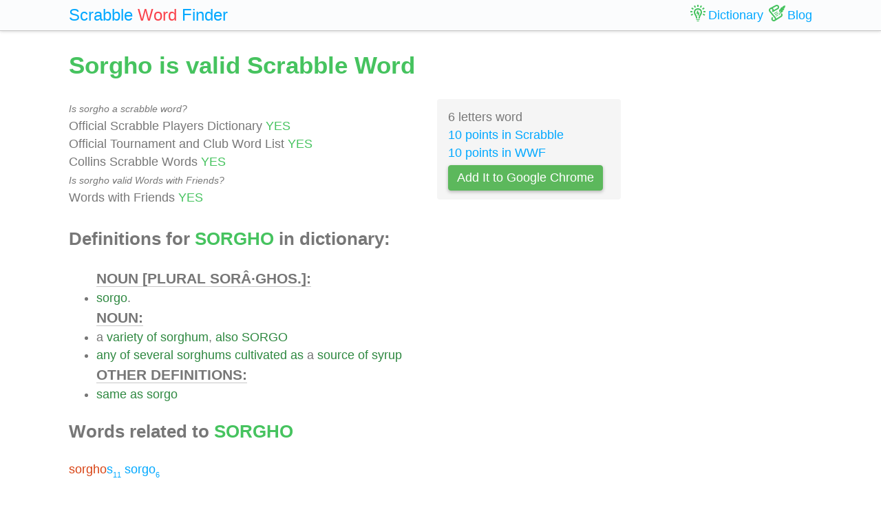

--- FILE ---
content_type: text/html; charset=UTF-8
request_url: https://scrabble-word.com/dictionary/sorgho
body_size: 2117
content:
<!DOCTYPE html><html dir="ltr" lang="en"><head><meta http-equiv="content-type" content="text/html; charset=utf-8" /><meta name="viewport" content="width=device-width, initial-scale=1"><meta name="theme-color" content="#fbfcfd" /><meta name="description" content="Sorgo. A variety of sorghum, also SORGO. Any of several sorghums cultivated as a source of syrup. Same as sorgo. Sorgho is valid Scrabble Word" />
<meta name="keywords" content="sorgho, sorgho scrabble word, sorgho scrabble, scrabble word dictionary, scrabble search, scrabble find, scrabble suggestion" /><link rel="canonical" href="https://scrabble-word.com/dictionary/sorgho"><title>Sorgho is valid Scrabble Word</title><link rel="icon" type="image/x-icon" href="/favicon.ico"><link rel="dns-prefetch" href="//www.google-analytics.com/"><link rel="dns-prefetch" href="//pagead2.googlesyndication.com/"><link href="https://scrabble-word.com/css/top.css?v2" rel="stylesheet"></head><body><script async src="//pagead2.googlesyndication.com/pagead/js/adsbygoogle.js"></script><script>(adsbygoogle = window.adsbygoogle || []).push({google_ad_client: "ca-pub-1407292178211259",enable_page_level_ads: true});</script><script async src="https://www.googletagmanager.com/gtag/js?id=UA-35796116-43"></script>
<script>
  window.dataLayer = window.dataLayer || [];
  function gtag(){dataLayer.push(arguments);}
  gtag('js', new Date());
  gtag('config', 'UA-35796116-43');
</script><div class="e7m lrwu5 site-header"><div class="e7m container"><div class="e7m row"><div class="e7m col-lg-12"><div class="e7m left-nav"><a class="e7m navbar-brand" href="/"><span style="font-size: x-large;"><span class="e7m logo" style="color: #00a8ff;">Scrabble</span> <span class="e7m logo" style="color: #fa424a;">Word</span> <span class="e7m hidden-md-down">Finder</span></span></a></div><div class="e7m righ-nav"><span class="e7m "></span><a class="e7m nav-link" href="/dictionary"><span class="e7m nav1"></span><span class="e7m hidden-md-down">Dictionary</span></a><a class="e7m nav-link" href="/blog"><span class="e7m nav2"></span><span class="e7m hidden-md-down">Blog</span></a></div></div></div></div></div><div class="e7m container"><div class="e7m row"><div class="e7m col-lg-9"><h1 style="color: #46c35f;">Sorgho is valid Scrabble Word</h1><div class="e7m row"><div class="e7m col-md-8"><span style="font-size: 0.9rem; font-style: italic;" >Is sorgho a scrabble word?</span><br>Official Scrabble Players Dictionary <span style="color: #46c35f;">YES</span><br>Official Tournament and Club Word List <span style="color: #46c35f;">YES</span><br>Collins Scrabble Words <span style="color: #46c35f;">YES</span> <br><span style="font-size: 0.9rem; font-style: italic;" >Is sorgho valid Words with Friends?</span><br>Words with Friends <span style="color: #46c35f;">YES</span> </div><div class="e7m col-md-4 alert" style="background-color: #f5f5f5;">6 letters word<br><a href="/blog/scrabble-score-calculator/sorgho">10 points in Scrabble</a><br><a href="/blog/words-with-riends-score-calculator/sorgho">10 points in WWF</a><br><a target="_blank" href="https://chrome.google.com/webstore/detail/scrabble-word-finder/adekfncjnpghbnondocagojgbhamjbjb"><button class="e7m btn btn-success waves-light waves-raised" style="margin-top: 5px;padding: 5px 12px;">Add It to Google Chrome</button></a></div></div><h2>Definitions for <span style="color: #46c35f;">SORGHO</span> in dictionary:</h2><ul id="grey"><span style="font-size: 1.2em; font-weight: 600; border-bottom: solid 1px #c7c7c7;">NOUN [PLURAL SORÂ·GHOS.]:</span><li><a href="/d/sorgo">sorgo</a>.</li><span style="font-size: 1.2em; font-weight: 600; border-bottom: solid 1px #c7c7c7;">NOUN:</span><li>a <a href="/d/variety">variety</a> <a href="/d/of">of</a> <a href="/d/sorghum">sorghum</a>, <a href="/d/also">also</a> <a href="/d/sorgo">SORGO</a></li><li><a href="/d/any">any</a> <a href="/d/of">of</a> <a href="/d/several">several</a> <a href="/d/sorghums">sorghums</a> <a href="/d/cultivated">cultivated</a> <a href="/d/as">as</a> a <a href="/d/source">source</a> <a href="/d/of">of</a> <a href="/d/syrup">syrup</a></li><span style="font-size: 1.2em; font-weight: 600; border-bottom: solid 1px #c7c7c7;">OTHER DEFINITIONS:</span><li><a href="/d/same">same</a> <a href="/d/as">as</a> <a href="/d/sorgo">sorgo</a></li></ul><h2>Words related to <span style="color: #46c35f;">SORGHO</span></h2><a href="/d/sorghos"><span class="r">sorgho</span>s<span class="s">11</span></a> <a href="/d/sorgo">sorgo<span class="s">6</span></a> <h2>How to use <span style="color: #46c35f;">SORGHO</span> in a sentence</h2><ul class="linkii"><li><a href="/d/it">It</a> <a href="/d/is">is</a> <a href="/d/by">by</a> <a href="/d/manuring">manuring</a> <a href="/d/the">the</a> <a href="/d/land">land</a>, <a href="/d/with">with</a> <a href="/d/the">the</a> <a href="/d/dung">dung</a> <a href="/d/of">of</a> <a href="/d/their">their</a> <a href="/d/cattle">cattle</a>, <a href="/d/that">that</a> <a href="/d/the">the</a> <a href="/d/negroes">Negroes</a> <a href="/d/raise">raise</a> <a href="/d/pretty">pretty</a> <a href="/d/good">good</a> <a href="/d/crops">crops</a> <a href="/d/of">of</a> <a href="/d/sorgho"><span class="r">sorgho</span></a>.</li></ul><div class="alert alert-success" style="margin-top: 1rem;">Find what other words can be done using letters: <b>"sorgho"</b> <br> <a class="d" href="https://scrabble-word.com/finder/sorgho">https://scrabble-word.com/finder/sorgho</a></div></div><div class="e7m col-lg-3"><div class="e7m s10pm"><ins class="adsbygoogle" style="display:block" data-ad-client="ca-pub-1407292178211259" data-ad-slot="2704278837" data-ad-format="auto"></ins><script>(adsbygoogle = window.adsbygoogle || []).push({});</script></div></div></div></div><div class="e7m container">
<div class="e7m row">
<div class="e7m col-lg-12" style="color:#c9c9c9;border-top: solid 1px #c7c7c7;">

SCRABBLE® is a registered trademark. We do not cooperate with the owners of this trademark. All trademark rights are owned by their owners and are not relevant to the web site "scrabble-word.com". This site is intended for entertainment and training. We try to make a useful tool for all fans of SCRABBLE. "Scrabble Word" is the best method to improve your skills in the game.

</div>
</div>
</div>


<link href="https://scrabble-word.com/css/last.css" rel="stylesheet">
</body>
</html>

--- FILE ---
content_type: text/html; charset=utf-8
request_url: https://www.google.com/recaptcha/api2/aframe
body_size: 270
content:
<!DOCTYPE HTML><html><head><meta http-equiv="content-type" content="text/html; charset=UTF-8"></head><body><script nonce="GGjyMWJGajpN5ZmOk0XnzQ">/** Anti-fraud and anti-abuse applications only. See google.com/recaptcha */ try{var clients={'sodar':'https://pagead2.googlesyndication.com/pagead/sodar?'};window.addEventListener("message",function(a){try{if(a.source===window.parent){var b=JSON.parse(a.data);var c=clients[b['id']];if(c){var d=document.createElement('img');d.src=c+b['params']+'&rc='+(localStorage.getItem("rc::a")?sessionStorage.getItem("rc::b"):"");window.document.body.appendChild(d);sessionStorage.setItem("rc::e",parseInt(sessionStorage.getItem("rc::e")||0)+1);localStorage.setItem("rc::h",'1768772740821');}}}catch(b){}});window.parent.postMessage("_grecaptcha_ready", "*");}catch(b){}</script></body></html>